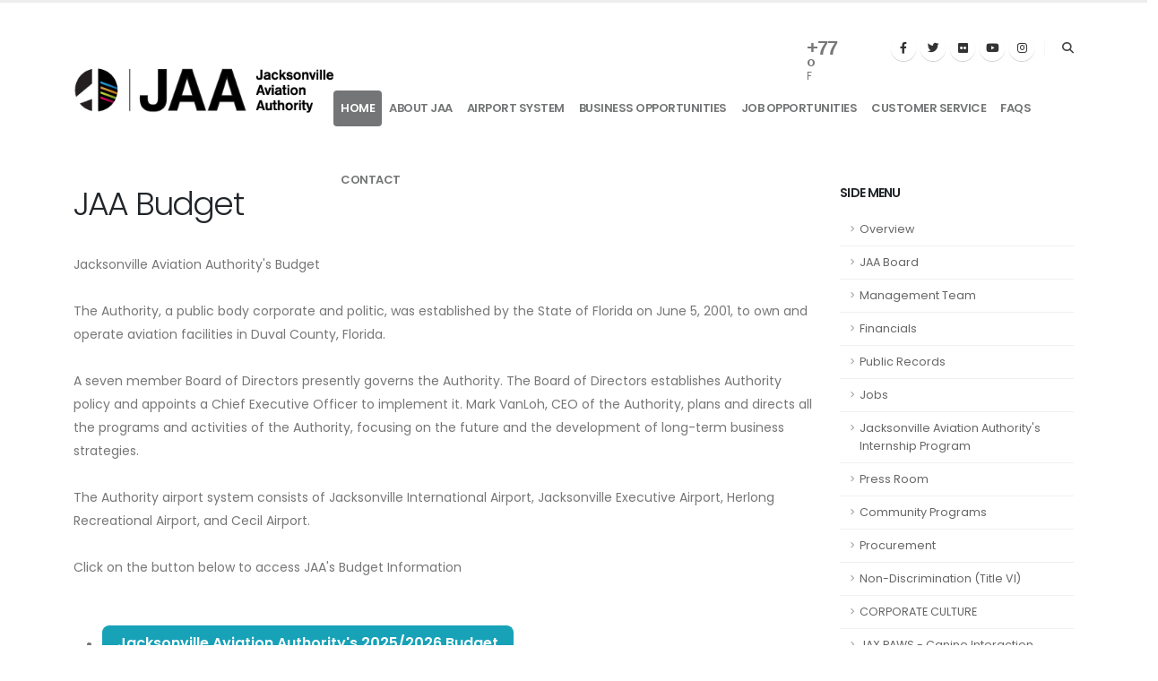

--- FILE ---
content_type: text/html; charset=utf-8
request_url: http://flyjacksonville.com/jaa/content.aspx?id=2791
body_size: 41220
content:


<!DOCTYPE html>
<html>
<head>
	<!-- Google tag (gtag.js) -->
	<script async src="https://www.googletagmanager.com/gtag/js?id=UA-5296971-2"></script>
	<script>
        window.dataLayer = window.dataLayer || [];
        function gtag() { dataLayer.push(arguments); }
        gtag('js', new Date());

        gtag('config', 'UA-5296971-2');
    </script>
	
	<!-- Basic -->
		<meta charset="utf-8" /><meta name="viewport" content="width=device-width, initial-scale=1" /><title>
	Jacksonville International Airport
</title><meta name="keywords" content="jacksonville airport, jax airport, cecil airport, herlong airport, jaxex airport, craig airport, airports jacksonville" /><meta name="description" content="Jacksonville International Airport" />

		<!-- Favicon -->
		<link rel="shortcut icon" href="uploads/favicon.png" type="image/x-icon" /><link rel="apple-touch-icon" href="uploads/favicon.png" />

		<!-- Mobile Metas -->
		<meta name="viewport" content="width=device-width, initial-scale=1, minimum-scale=1.0, shrink-to-fit=no" />

		<!-- Web Fonts  -->
		<link id="googleFonts" href="https://fonts.googleapis.com/css?family=Poppins:300,400,500,600,700,800%7CShadows+Into+Light&amp;display=swap" rel="stylesheet" type="text/css" />

		<!-- Vendor CSS -->
		<link rel="stylesheet" href="../vendor/bootstrap/css/bootstrap.min.css" /><link rel="stylesheet" href="../vendor/fontawesome-free/css/all.min.css" /><link rel="stylesheet" href="../vendor/animate/animate.compat.css" /><link rel="stylesheet" href="../vendor/simple-line-icons/css/simple-line-icons.min.css" /><link rel="stylesheet" href="../vendor/owl.carousel/assets/owl.carousel.min.css" /><link rel="stylesheet" href="../vendor/owl.carousel/assets/owl.theme.default.min.css" /><link rel="stylesheet" href="../vendor/magnific-popup/magnific-popup.min.css" />
        
		<!-- Theme CSS -->
		<link rel="stylesheet" href="css/theme.css" /><link rel="stylesheet" href="css/theme-elements.css" /><link rel="stylesheet" href="css/theme-blog.css" /><link rel="stylesheet" href="css/theme-shop.css" />
        <!-- Revolution Slider CSS -->
		<link rel="stylesheet" href="../vendor/rs-plugin/css/settings.css" /><link rel="stylesheet" href="../vendor/rs-plugin/css/layers.css" /><link rel="stylesheet" href="../vendor/rs-plugin/css/navigation.css" />

		<!-- Current Page CSS -->
		<link rel="stylesheet" href="../vendor/circle-flip-slideshow/css/component.css" />

		<!-- Skin CSS -->
		<link id="skinCSS" rel="stylesheet" href="css/skins/default.css" />

		<!-- Theme Custom CSS -->
		<link rel="stylesheet" href="css/custom.css" />

		<!-- Head Libs -->
		<script src="../vendor/modernizr/modernizr.min.js"></script>

		<script>(function (d) { var s = d.createElement("script"); s.setAttribute("data-account", "jQflvOE8nD"); s.setAttribute("src", "https://cdn.userway.org/widget.js"); (d.body || d.head).appendChild(s); })(document)</script><noscript>Please ensure Javascript is enabled for purposes of <a href="https://userway.org">website accessibility</a></noscript>
</head>
<body data-plugin-page-transition>		
		<div class="body">

			<header id="header" data-plugin-options="{'stickyEnabled': true, 'stickyEnableOnBoxed': true, 'stickyEnableOnMobile': false, 'stickyStartAt': 45, 'stickySetTop': '-45px', 'stickyChangeLogo': true}">
				<div class="header-body">
					<div class="header-container container">
						<div class="header-row">
							<div class="header-column">
								<div class="header-row">
									<div class="header-logo">
										<a href="Default.aspx">
											<img alt="Porto" width="290" height="52" data-sticky-width="242" data-sticky-height="40" data-sticky-top="25" src="images/logo.png">
										</a>
									</div>
								</div>
							</div>
							<div class="header-column justify-content-end">
								<div class="header-row pt-2">
									<nav class="header-nav-top">
										<div class="header-nav-top d-none d-md-block">
											
										</div>
										

<ul class="nav nav-pills d-none d-md-block">
    <li class="nav-item nav-item-left-border nav-item-left-border-remove nav-item-left-border-md-show">
        <div id="m-booked-prime-21644">
            <div class="booked-wzsp-prime-in">
                <div class="booked-wzsp-prime-data">
                    <div class="booked-wzsp-prime-img wt18"></div>
                    <div class="booked-wzsp-day-val">
                        <div class="booked-wzsp-day-number"><span class="plus">+</span>80</div>
                        <div class="booked-wzsp-day-dergee">
                            <div class="booked-wzsp-day-dergee-val">�</div>
                            <div class="booked-wzsp-day-dergee-name">F</div>
                        </div>
                    </div>
                </div>
            </div>
        </div>
        <script id="twitter-wjs" src="https://platform.twitter.com/widgets.js"></script>
        <script type="text/javascript"> var css_file = document.createElement("link"); var widgetUrl = location.href; css_file.setAttribute("rel", "stylesheet"); css_file.setAttribute("type", "text/css"); css_file.setAttribute("href", 'https://s.bookcdn.com/css/w/booked-wzs-widget-prime.css?v=0.0.1'); document.getElementsByTagName("head")[0].appendChild(css_file); function setWidgetData_21644(data) { if (typeof (data) != 'undefined' && data.results.length > 0) { for (var i = 0; i < data.results.length; ++i) { var objMainBlock = document.getElementById('m-booked-prime-21644'); if (objMainBlock !== null) { var copyBlock = document.getElementById('m-bookew-weather-copy-' + data.results[i].widget_type); objMainBlock.innerHTML = data.results[i].html_code; if (copyBlock !== null) objMainBlock.appendChild(copyBlock); } } } else { alert('data=undefined||data.results is empty'); } } var widgetSrc = "https://widgets.booked.net/weather/info?action=get_weather_info;ver=7;cityID=1683;type=5;scode=124;ltid=3457;domid=582;anc_id=3302;countday=undefined;cmetric=0;wlangID=4;color=137AE9;wwidth=250;header_color=ffffff;text_color=333333;link_color=08488D;border_form=1;footer_color=ffffff;footer_text_color=333333;transparent=0;v=0.0.1"; widgetSrc += ';ref=' + widgetUrl; widgetSrc += ';rand_id=21644'; var weatherBookedScript = document.createElement("script"); weatherBookedScript.setAttribute("type", "text/javascript"); weatherBookedScript.src = widgetSrc; document.body.appendChild(weatherBookedScript) </script>
        <!-- weather widget end -->
        <style>
            .booked-wzsp-prime-data .booked-wzsp-prime-img {
                padding: 3px 0 0 70px;
                color: #333;
                vertical-align: top;
                height: 32px;
            }

            .booked-wzsp-prime-data .booked-wzsp-day-number {
                font: bold 22px/22px Arial,sans-serif !important;
                letter-spacing: -1px;
                margin-right: 4px !important;
            }

            .booked-wzsp-prime-data .booked-wzsp-day-dergee {
                font-size: 12px;
            }

            .booked-wzsp-prime-data .booked-wzsp-day-dergee-val {
                font-size: 22px !important;
                margin-top: -2px;
                font-weight: 400;
                height: 10px;
            }
        </style>
    </li>
</ul>
	
										

<ul class="header-social-icons social-icons d-none d-lg-block">
	<li class="social-icons-facebook"><a href="https://www.facebook.com/flyjacksonville" target="_blank" title="Facebook"><i class="fab fa-facebook-f"></i></a></li>
	<li class="social-icons-twitter"><a href="https://twitter.com/JAXairport" target="_blank" title="Twitter"><i class="fab fa-twitter"></i></a></li>
	<li class="social-icons-twitter"><a href="http://www.flickr.com/photos/jaxairport" target="_blank" title="Flickr"><i class="fab fa-flickr"></i></a></li>
	<li class="social-icons-youtube"><a href="https://www.youtube.com/user/TheJAXairport?feature=mhum" target="_blank" title="Youtube"><i class="fab fa-youtube"></i></a></li>
	<li class="social-icons-instagram"><a href="https://www.instagram.com/jaxairport/" target="_blank" title="Instagram"><i class="fab fa-instagram"></i></a></li>
	
</ul>
									</nav>
                                    

<div class="header-nav-features d-none d-md-block">
	<div class="header-nav-feature header-nav-features-search d-inline-flex">
		<a href="#" class="header-nav-features-toggle text-decoration-none" data-focus="headerSearch"><i class="fas fa-search header-nav-top-icon"></i></a>
		<div class="header-nav-features-dropdown" id="headerTopSearchDropdown">
			<form role="search" action="../Search.aspx" method="get">
				<div class="simple-search input-group">
					<input class="form-control text-1" id="headerSearch" name="q" type="search" value="" placeholder="Search...">
					<button class="btn" type="submit">
						<i class="fas fa-search header-nav-top-icon"></i>
					</button>
				</div>
			</form>
		</div>
	</div>
</div>

								</div>
								



<div class="header-row">
									<div class="header-nav pt-1">
										<div class="header-nav-main header-nav-main-effect-1 header-nav-main-sub-effect-1">
											<nav class="collapse">
												<ul class="nav nav-pills" id="mainNav">
													<li class="dropdown">
														<a class="dropdown-item dropdown-toggle active" href="Default.aspx">
															Home
														</a>
													</li>
													<li class="dropdown">
														<a class="dropdown-item dropdown-toggle" href="content.aspx?id=67">About JAA</a>
														<ul class="dropdown-menu">
														        <li class="dropdown-submenu"><a class="dropdown-item" href="content.aspx?id=72">Overview</a></li>
                                                                <li class="dropdown-submenu"><a class="dropdown-item" href="content.aspx?id=73">JAA Board</a></li>
                                                                <li class="dropdown-submenu"><a class="dropdown-item" href="content.aspx?id=74">Management Team</a></li>
                                                                <li class="dropdown-submenu"><a class="dropdown-item" href="content.aspx?id=76">Financials</a></li>
                                                                <li class="dropdown-submenu"><a class="dropdown-item" href="content.aspx?id=77">Public Records</a></li>
                                                                <li class="dropdown-submenu"><a class="dropdown-item" href="content.aspx?id=78">Jobs</a></li>
                                                                <li class="dropdown-submenu"><a class="dropdown-item" href="content.aspx?id=79">Jacksonville Aviation Authority's Internship Program</a></li>
                                                                <li class="dropdown-submenu"><a class="dropdown-item" href="content.aspx?id=81">Press Room</a></li>
                                                                <li class="dropdown-submenu"><a class="dropdown-item" href="content.aspx?id=82">Community Programs</a></li>
																<li class="dropdown-submenu"><a class="dropdown-item" href="content.aspx?id=3716">Gift Registry</a></li>
                                                                <li class="dropdown-submenu"><a class="dropdown-item" href="content.aspx?id=319">Procurement</a></li>
                                                                <li class="dropdown-submenu"><a class="dropdown-item" href="content.aspx?id=930">Non-Discrimination (Title VI)</a></li>
                                                                <li class="dropdown-submenu"><a class="dropdown-item" href="content.aspx?id=1419">CORPORATE CULTURE</a></li>
                                                                <li class="dropdown-submenu"><a class="dropdown-item" href="content.aspx?id=2008">JAX PAWS - Canine Interaction Program</a></li>
                                                                <li class="dropdown-submenu"><a class="dropdown-item" href="content.aspx?id=2448">Employee Position Information</a></li>
                                                                <li class="dropdown-submenu"><a class="dropdown-item" href="content.aspx?id=2791">JAA Budget</a></li>
                                                        </ul>
													</li>
													<li class="dropdown">
														<a class="dropdown-item dropdown-toggle" href="content.aspx?id=68">Airport System</a>
														<ul class="dropdown-menu">
                                                                <li class="dropdown-submenu"><a class="dropdown-item" href="content.aspx?id=83">Overview</a></li>
                                                                <li class="dropdown-submenu"><a class="dropdown-item" href="content.aspx?id=84">History of Aviation</a></li>
                                                                <li class="dropdown-submenu"><a class="dropdown-item" href="content.aspx?id=85">Jacksonville International Airport (JAX)</a></li>
                                                                <li class="dropdown-submenu"><a class="dropdown-item" href="content.aspx?id=86">JAXEX at Craig Airport (CRG)</a></li>
                                                                <li class="dropdown-submenu"><a class="dropdown-item" href="content.aspx?id=87">Herlong Recreational Airport (HEG)</a></li>
                                                                <li class="dropdown-submenu"><a class="dropdown-item" href="content.aspx?id=88">Cecil Airport (VQQ)</a></li>
                                                                <li class="dropdown-submenu"><a class="dropdown-item" href="content.aspx?id=590">JAA Rules & Regulations</a></li>
                                                                <li class="dropdown-submenu"><a class="dropdown-item" href="content.aspx?id=1063">Access Control / Badging</a></li>
                                                        </ul>
													</li>
													<li class="dropdown">
														<a class="dropdown-item dropdown-toggle" href="content.aspx?id=69">Business Opportunities</a>
														<ul class="dropdown-menu">
														        <li class="dropdown-submenu"><a class="dropdown-item" href="content.aspx?id=90">Air Service Development</a></li>
                                                                <li class="dropdown-submenu"><a class="dropdown-item" href="content.aspx?id=94">DBE / SBE</a></li>
                                                                <li class="dropdown-submenu"><a class="dropdown-item" href="content.aspx?id=325">Bid Opportunities</a></li>
                                                                <li class="dropdown-submenu"><a class="dropdown-item" href="content.aspx?id=1244">Airport Advertising</a></li>
                                                                <li class="dropdown-submenu"><a class="dropdown-item" href="content.aspx?id=1245">Leasing & Land Development</a></li>
                                                                <li class="dropdown-submenu"><a class="dropdown-item" href="content.aspx?id=1246">Terminal Concessions</a></li>
                                                                <li class="dropdown-submenu"><a class="dropdown-item" href="content.aspx?id=2471">List of JAA Contracts</a></li>
                                                        </ul>
													</li>
													<li class="dropdown">
														<a class="dropdown-item dropdown-toggle" href="jobs.aspx">Job Opportunities</a>
													</li>
													<li class="dropdown">
														<a class="dropdown-item dropdown-toggle" href="content.aspx?id=71">Customer Service</a>
													</li>
													<li class="dropdown">
														<a class="dropdown-item dropdown-toggle" href="content.aspx?id=901">FAQs</a>
													</li>
													<li class="dropdown">
												        <a class="menu-item" href="Contact.aspx">Contact</a>
											        </li>
												</ul>
											</nav>
										</div>
										<button class="btn header-btn-collapse-nav" data-bs-toggle="collapse" data-bs-target=".header-nav-main nav">
											<i class="fas fa-bars"></i>
										</button>
									</div>
								</div>

<div id="ShowContent_PanMessage">
	

</div>

								
							</div>
						</div>
					</div>
				</div>
			</header>

			<div role="main" class="main">
				<form method="post" action="./content.aspx?id=2791" id="form2">
<div class="aspNetHidden">
<input type="hidden" name="__EVENTTARGET" id="__EVENTTARGET" value="" />
<input type="hidden" name="__EVENTARGUMENT" id="__EVENTARGUMENT" value="" />
<input type="hidden" name="__VIEWSTATE" id="__VIEWSTATE" value="/[base64]/anM9eSZwcmV2PV90JmhsPWVuJmllPVVURi04JmxheW91dD0xJmVvdGY9MSZzbD1lbiZ1PWh0dHA6Ly9mbHlqYWNrc29udmlsbGUuY29tL2phYS9jb250ZW50LmFzcHg/[base64]/anM9eSZwcmV2PV90JmhsPWVuJmllPVVURi04JmxheW91dD0xJmVvdGY9MSZzbD1lbiZ1PWh0dHA6Ly9mbHlqYWNrc29udmlsbGUuY29tL2phYS9jb250ZW50LmFzcHg/[base64]/[base64]/[base64]/[base64]/[base64]/[base64]/[base64]/[base64]/[base64]/[base64]/aWQ9NzIIT3ZlcnZpZXcIT3ZlcnZpZXdkAgEPZBYCZg8VAxJjb250ZW50LmFzcHg/[base64]/[base64]/[base64]" />
</div>

<script type="text/javascript">
//<![CDATA[
var theForm = document.forms['form2'];
if (!theForm) {
    theForm = document.form2;
}
function __doPostBack(eventTarget, eventArgument) {
    if (!theForm.onsubmit || (theForm.onsubmit() != false)) {
        theForm.__EVENTTARGET.value = eventTarget;
        theForm.__EVENTARGUMENT.value = eventArgument;
        theForm.submit();
    }
}
//]]>
</script>


<script src="/WebResource.axd?d=DcyuTUsOFUKTciaptcKfylPDuca5ZDIaPjxg3RtrwS8zrwqiWCu3A8tGbxzjQUuyHD04d-Y8pcyuxOpk5aerp5Ip9cP_5Vsvzz3e7CZQ7Gk1&amp;t=638562418700000000" type="text/javascript"></script>


<script src="/ScriptResource.axd?d=pmKzvFE4KGbXnJmSequfs-94DigRscYBA1OMx7jrXOlB085Dp6JXYgVFKK-hEoVqF43IoEwxAaifhaDAA3jhxvSYySs5AQt2BVSjiyQGU4n6tlc6gQnYZUGax8oRi1aL0&amp;t=f2cd5c5" type="text/javascript"></script>
<script src="/ScriptResource.axd?d=HYkC7Jwv5H9nhllspw2dQM4qdxGhbuqMPzfIOzubNztjC2WF7npnbhjXRknSehh0DEh9PkHBMxE3nnm_KYd22yMZNWQ3UmKvbOCrLkI9Drk4_UI7JEGq7LwbzAks4M08ooVqhBTK3msFM3PY6xnfrw2&amp;t=f2cd5c5" type="text/javascript"></script>
<div class="aspNetHidden">

	<input type="hidden" name="__VIEWSTATEGENERATOR" id="__VIEWSTATEGENERATOR" value="A441DA86" />
</div>
					<script type="text/javascript">
//<![CDATA[
Sys.WebForms.PageRequestManager._initialize('ctl00$ScriptManager1', 'form2', [], [], [], 90, 'ctl00');
//]]>
</script>

					<div>
						
	

<div class="container">
	<div class="row pt-2">
		<div class="col-lg-9">
			<div id="Content_ContentToShow_PanHeader">
	
				<h1>JAA Budget</h1>
			
</div>
			

			<div id="Content_ContentToShow_PanMessage">
	
			
</div>

			<div>Jacksonville Aviation Authority's Budget<br />
<br />
 The Authority, a public body corporate and politic, was established by the State of Florida on June 5, 2001, to own and operate aviation facilities in Duval County, Florida. <br />
<br />
A seven member Board of Directors presently governs the Authority. The Board of Directors establishes Authority policy and appoints a Chief Executive Officer to implement it. Mark VanLoh, CEO of the Authority, plans and directs all the programs and activities of the Authority, focusing on the future and the development of long-term business strategies. <br />
<br />
The Authority airport system consists of Jacksonville International Airport, Jacksonville Executive Airport, Herlong Recreational Airport, and Cecil Airport.<br />
<br />
Click on the button below to access JAA's Budget Information</div><br />
<br />
<ul>
<li><a href="../PDFs/FY26JAABudget.pdf" class="btn btn-lg btn-info mb-2">Jacksonville Aviation Authority's 2025/2026 Budget</a></li>
<li><a href="../PDFs/FY25JAABudget.pdf" class="btn btn-lg btn-info mb-2">Jacksonville Aviation Authority's 2024/2025 Budget</a></li>
<li><a href="../PDFs/FY24JAABudget.pdf" class="btn btn-lg btn-info mb-2">Jacksonville Aviation Authority's 2023/2024 Budget</a></li>
<li><a href="../PDFs/FY23JAABudget.pdf" class="btn btn-lg btn-info mb-2">Jacksonville Aviation Authority's 2022/2023 Budget</a></li>
<li><a href="../PDFs/FY21JAABudget.pdf" class="btn btn-lg btn-info mb-2">Jacksonville Aviation Authority's 2021/2022 Budget</a></li></ul>

			
		</div>
		<div class="col-lg-3 mt-4 mt-lg-0">
			<div id="Content_ContentToShow_panLeftMenu">
	
				

<aside class="sidebar">
	<h5 class="font-weight-semi-bold">SIDE MENU</h5>
	
	<ul class="nav nav-list flex-column mb-5">
		
				<li class="nav-item"><a class="nav-link" href='content.aspx?id=72' title='Overview'>Overview</a></li>
            
				<li class="nav-item"><a class="nav-link" href='content.aspx?id=73' title='JAA Board'>JAA Board</a></li>
            
				<li class="nav-item"><a class="nav-link" href='content.aspx?id=74' title='Management Team'>Management Team</a></li>
            
				<li class="nav-item"><a class="nav-link" href='content.aspx?id=76' title='Financials'>Financials</a></li>
            
				<li class="nav-item"><a class="nav-link" href='content.aspx?id=77' title='Public Records'>Public Records</a></li>
            
				<li class="nav-item"><a class="nav-link" href='content.aspx?id=78' title='Jobs'>Jobs</a></li>
            
				<li class="nav-item"><a class="nav-link" href='content.aspx?id=79' title='Jacksonville Aviation Authority's Internship Program'>Jacksonville Aviation Authority's Internship Program</a></li>
            
				<li class="nav-item"><a class="nav-link" href='content.aspx?id=81' title='Press Room'>Press Room</a></li>
            
				<li class="nav-item"><a class="nav-link" href='content.aspx?id=82' title='Community Programs'>Community Programs</a></li>
            
				<li class="nav-item"><a class="nav-link" href='content.aspx?id=319' title='Procurement'>Procurement</a></li>
            
				<li class="nav-item"><a class="nav-link" href='content.aspx?id=930' title='Non-Discrimination (Title VI)'>Non-Discrimination (Title VI)</a></li>
            
				<li class="nav-item"><a class="nav-link" href='content.aspx?id=1419' title='CORPORATE CULTURE'>CORPORATE CULTURE</a></li>
            
				<li class="nav-item"><a class="nav-link" href='content.aspx?id=2008' title='JAX PAWS - Canine Interaction Program'>JAX PAWS - Canine Interaction Program</a></li>
            
				<li class="nav-item"><a class="nav-link" href='content.aspx?id=2448' title='Employee Position Information'>Employee Position Information</a></li>
            
				<li class="nav-item"><a class="nav-link" href='content.aspx?id=2791' title='JAA Budget'>JAA Budget</a></li>
            
				<li class="nav-item"><a class="nav-link" href='content.aspx?id=3716' title='Gift Registry'>Gift Registry</a></li>
            
	</ul>
</aside>

<div id="Content_ContentToShow_LeftMenu1_PanMessage">
		

	</div>
			
</div>
		</div>
	</div>
</div>




						<section class="section appear-animation lazyload" data-appear-animation="fadeInUpShorter">
					
							

<div class="row text-center mt-5 pt-5">
    <div class="container">
        <div class="row">
            <div class="col-12 col-md-3">
                <h2>AIRPORT SYSTEM</h2>
                <p>Visit our airport system websites</p>
            </div>
            <div class="col-12 col-md-9">
                <div class="owl-carousel owl-theme" data-plugin-options="{'responsive': {'0': {'items': 3}, '476': {'items': 3}, '768': {'items': 4}}, 'autoplay': true, 'autoplayTimeout': 3000, 'dots': false}">
                    <div>
                        <a href="../jaa/"><img class="img-fluid" style="max-width: 134px; max-height: 67px" src="images/logo_jaa.png" alt=""></a>
                    </div>
                    <div>
                        <a href="../jia/"><img class="img-fluid" style="max-width: 134px; max-height: 67px" src="images/logo_jax.png" alt=""></a>
                    </div>
                    <div>
                        <a href="../jaxex/"><img class="img-fluid" style="max-width: 134px; max-height: 67px" src="images/logo_jaxex.png" alt=""></a>
                    </div>
                    <div>
                        <a href="../herlong/"><img class="img-fluid" style="max-width: 134px; max-height: 67px" src="images/logo_herlong.png" alt=""></a>
                    </div>
                    <div>
                        <a href="../cecil/"><img class="img-fluid" style="max-width: 134px; max-height: 67px" src="images/logo_cecil.png" alt=""></a>
                    </div>
                   
                </div>
            </div>
        </div>
    </div>
</div>






						</section>
					</div>
				</form>
			</div>
            

<footer id="footer">
	<div class="footer-copyright">
		<div class="container py-2">
			<div class="row py-4">
				<div class="col-lg-2 d-flex align-items-center justify-content-center justify-content-lg-start mb-2 mb-lg-0">
								
				</div>
				<div class="col-lg-6 d-flex align-items-center justify-content-center justify-content-lg-center mb-4 mb-lg-0">
					<p>Jacksonville International Airport © Copyright 2023. All Rights Reserved.</p>
				</div>
				<div class="col-lg-4 d-flex align-items-center justify-content-center justify-content-lg-end">
					<nav id="sub-menu">
						<ul>
							<li><i class="fas fa-angle-right"></i><a href="content.aspx?id=945" class="ms-1 text-decoration-none"> Disclaimer</a></li>
							<li><i class="fas fa-angle-right"></i><a href="content.aspx?id=945" class="ms-1 text-decoration-none"> Accessibility Statement</a></li>
						</ul>
					</nav>
				</div>
			</div>
		</div>
	</div>
</footer>


		</div>

		<!-- Vendor -->
		<script src="../vendor/plugins/js/plugins.min.js"></script>

		<!-- Theme Base, Components and Settings -->
		<script src="js/theme.js"></script>
        <!-- Revolution Slider Scripts -->
		<script src="../vendor/rs-plugin/js/jquery.themepunch.tools.min.js"></script>
		<script src="../vendor/rs-plugin/js/jquery.themepunch.revolution.min.js"></script>
        
		<!-- Circle Flip Slideshow Script -->
		<script src="../vendor/circle-flip-slideshow/js/jquery.flipshow.min.js"></script>
		<!-- Current Page Views -->
		<script src="js/views/view.home.js"></script>

		<!-- Theme Custom -->
		<script src="js/custom.js"></script>

		<!-- Theme Initialization Files -->
		<script src="js/theme.init.js"></script>

	    <!-- Examples -->
		<script src="js/examples/examples.portfolio.js"></script>

	</body>
</html>


--- FILE ---
content_type: text/plain;charset=UTF-8
request_url: https://widgets.booked.net/weather/info?action=get_weather_info;ver=7;cityID=1683;type=5;scode=124;ltid=3457;domid=582;anc_id=3302;countday=undefined;cmetric=0;wlangID=4;color=137AE9;wwidth=250;header_color=ffffff;text_color=333333;link_color=08488D;border_form=1;footer_color=ffffff;footer_text_color=333333;transparent=0;v=0.0.1;ref=http://flyjacksonville.com/jaa/content.aspx?id=2791;rand_id=21644
body_size: 258
content:

			var callWidget;
			if(typeof setWidgetData === 'function') {
				callWidget = setWidgetData;
			} else {
				callWidget = setWidgetData_21644
			}
		
				callWidget({ "results": [ { "widget_type":"5", "html_code":" <div class=\"booked-wzsp-prime-in\"> <div class=\"booked-wzsp-prime-data\"> <div class=\"booked-wzsp-prime-img wt18\"></div> <div class=\"booked-wzsp-day-val\"> <div class=\"booked-wzsp-day-number\"><span class=\"plus\">+</span>77</div> <div class=\"booked-wzsp-day-dergee\"> <div class=\"booked-wzsp-day-dergee-val\">&deg;</div> <div class=\"booked-wzsp-day-dergee-name\">F</div> </div> </div> </div> </div> </div> " } ] });
			